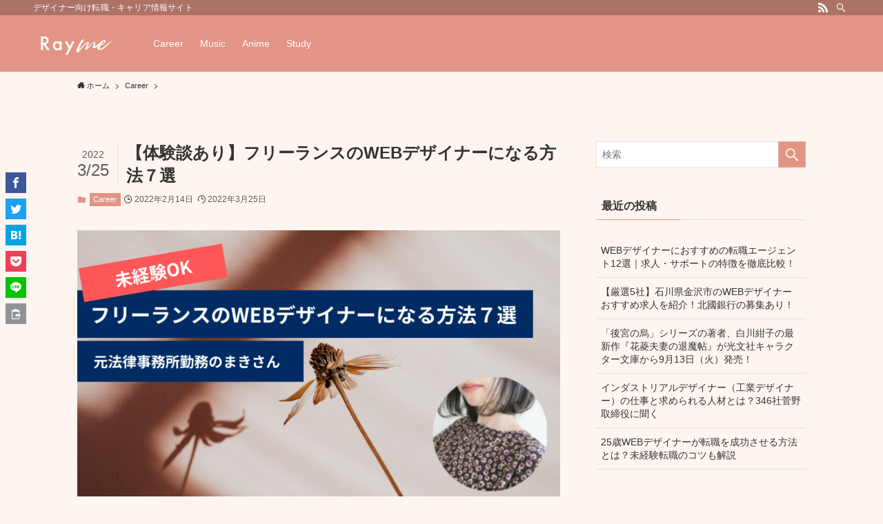

--- FILE ---
content_type: text/html; charset=utf-8
request_url: https://www.google.com/recaptcha/api2/aframe
body_size: 268
content:
<!DOCTYPE HTML><html><head><meta http-equiv="content-type" content="text/html; charset=UTF-8"></head><body><script nonce="T8rlsqzVf1Gfm4LOmNRCzw">/** Anti-fraud and anti-abuse applications only. See google.com/recaptcha */ try{var clients={'sodar':'https://pagead2.googlesyndication.com/pagead/sodar?'};window.addEventListener("message",function(a){try{if(a.source===window.parent){var b=JSON.parse(a.data);var c=clients[b['id']];if(c){var d=document.createElement('img');d.src=c+b['params']+'&rc='+(localStorage.getItem("rc::a")?sessionStorage.getItem("rc::b"):"");window.document.body.appendChild(d);sessionStorage.setItem("rc::e",parseInt(sessionStorage.getItem("rc::e")||0)+1);localStorage.setItem("rc::h",'1769600510343');}}}catch(b){}});window.parent.postMessage("_grecaptcha_ready", "*");}catch(b){}</script></body></html>